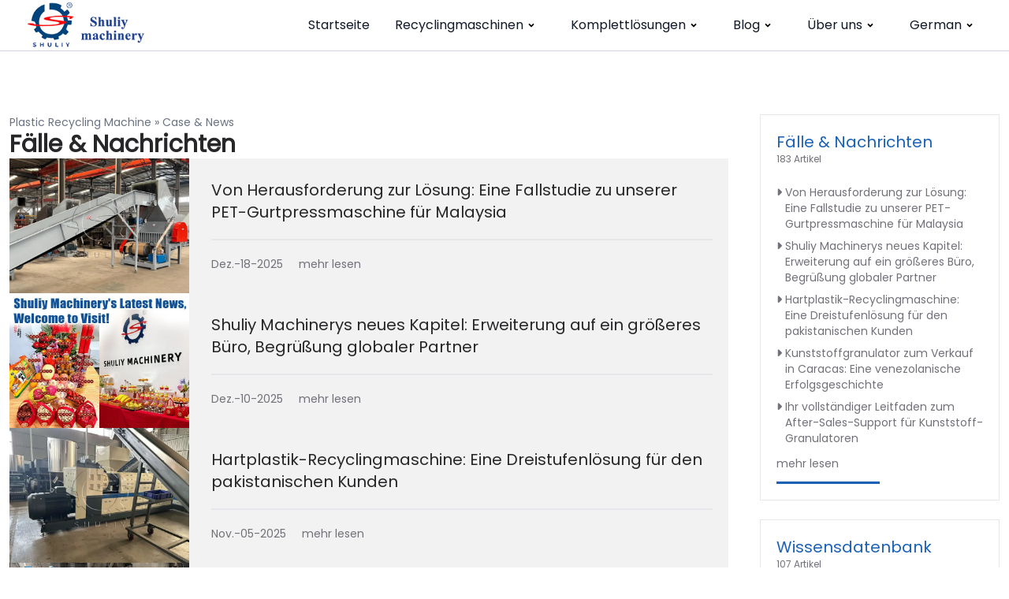

--- FILE ---
content_type: text/html; charset=UTF-8
request_url: https://www.recycle-plant.com/de/news/
body_size: 12732
content:
<!DOCTYPE html>  <html lang="de-DE" prefix="og: https://ogp.me/ns#">    <head>      <meta charset="UTF-8">      <meta http-equiv="X-UA-Compatible" content="IE=edge">      <meta name="viewport" content="width=device-width, initial-scale=1.0">         <!-- Suchmaschinen-Optimierung durch Rank Math PRO - https://rankmath.com/ --> <title>Fall &amp; Nachrichten - Kunststoffrecyclingmaschinen</title> <meta name="robots" content="follow, index, max-snippet:-1, max-video-preview:-1, max-image-preview:large"/> <link rel="canonical" href="https://www.recycle-plant.com/de/news/" /> <link rel="next" href="https://www.recycle-plant.com/de/news/page/2/" /> <meta property="og:locale" content="de_DE" /> <meta property="og:type" content="article" /> <meta property="og:title" content="Fall &amp; Nachrichten - Kunststoffrecyclingmaschinen" /> <meta property="og:url" content="https://www.recycle-plant.com/de/news/" /> <meta property="og:site_name" content="Kunststoffrecyclingmaschinenanlage" /> <meta property="og:image" content="https://static.recycle-plant.com/wp-content/uploads/2023/03/how-does-our-plastic-recycling-f.jpg" /> <meta property="og:image:secure_url" content="https://static.recycle-plant.com/wp-content/uploads/2023/03/how-does-our-plastic-recycling-f.jpg" /> <meta property="og:image:width" content="1280" /> <meta property="og:image:height" content="720" /> <meta property="og:image:type" content="image/jpeg" /> <meta name="twitter:card" content="summary_large_image" /> <meta name="twitter:title" content="Fall &amp; Nachrichten - Kunststoffrecyclingmaschinen" /> <meta name="twitter:image" content="https://static.recycle-plant.com/wp-content/uploads/2023/03/how-does-our-plastic-recycling-f.jpg" /> <meta name="twitter:label1" content="Info" /> <meta name="twitter:data1" content="183" /> <script type="application/ld+json" class="rank-math-schema-pro">{
    "@context": "https:\/\/schema.org",
    "@graph": [
        {
            "@type": "Organization",
            "@id": "https:\/\/www.recycle-plant.com\/de\/#organization",
            "name": "Kunststoffrecyclingmaschinenanlage"
        },
        {
            "@type": "WebSite",
            "@id": "https:\/\/www.recycle-plant.com\/de\/#website",
            "url": "https:\/\/www.recycle-plant.com\/de",
            "name": "Kunststoffrecyclingmaschinenanlage",
            "publisher": {
                "@id": "https:\/\/www.recycle-plant.com\/de\/#organization"
            },
            "inLanguage": "de"
        },
        {
            "@type": "BreadcrumbList",
            "@id": "https:\/\/www.recycle-plant.com\/de\/news\/#breadcrumb",
            "itemListElement": [
                {
                    "@type": "ListItem",
                    "position": "1",
                    "item": {
                        "@id": "https:\/\/www.recycle-plant.com",
                        "name": "Kunststoffrecyclingmaschine"
                    }
                },
                {
                    "@type": "ListItem",
                    "position": "2",
                    "item": {
                        "@id": "https:\/\/www.recycle-plant.com\/de\/news\/",
                        "name": "F\u00e4lle &amp; Nachrichten"
                    }
                }
            ]
        },
        {
            "@type": "CollectionPage",
            "@id": "https:\/\/www.recycle-plant.com\/de\/news\/#webpage",
            "url": "https:\/\/www.recycle-plant.com\/de\/news\/",
            "name": "Fall &amp; Nachrichten - Maschinen zur Kunststoffrecycling",
            "isPartOf": {
                "@id": "https:\/\/www.recycle-plant.com\/de\/#website"
            },
            "inLanguage": "de",
            "breadcrumb": {
                "@id": "https:\/\/www.recycle-plant.com\/de\/news\/#breadcrumb"
            }
        }
    ]
}</script> <!-- /Rank Math WordPress SEO Plugin -->  <link rel='dns-prefetch' href='//stats.recycle-plant.com' /> <link rel='preconnect' href='https://static.recycle-plant.com' /> <style id='wp-img-auto-sizes-contain-inline-css'> img:is([sizes=auto i],[sizes^="auto," i]){contain-intrinsic-size:3000px 1500px} /*# sourceURL=wp-img-auto-sizes-contain-inline-css */ </style>  <link rel='stylesheet' id='kk-star-ratings-css' href='https://www.recycle-plant.com/wp-content/plugins/kk-star-ratings/src/core/public/css/kk-star-ratings.min.css?ver=5.4.10.3' media='all' /> <link rel='stylesheet' id='livechat-style-css' href='https://www.recycle-plant.com/wp-content/plugins/livechat/assets/css/livechat.css?ver=1758007499' media='all' /> <link rel='stylesheet' id='intl-tel-input-style-css' href='https://www.recycle-plant.com/wp-content/plugins/livechat/assets/css/intlTelInput.min.css?ver=1758007499' media='all' /> <link rel='stylesheet' id='shuliy-main-style-css' href='https://static.recycle-plant.com/wp-content/themes/026-recycle_plant_com/assets/css/mainstyle.css?ver=1737366900' media='all' /> <link rel='stylesheet' id='trp-language-switcher-v2-css' href='https://www.recycle-plant.com/wp-content/plugins/translatepress-multilingual/assets/css/trp-language-switcher-v2.css?ver=3.0.7' media='all' /> <style id='kadence-blocks-global-variables-inline-css'> :root {--global-kb-font-size-sm:clamp(0.8rem, 0.73rem + 0.217vw, 0.9rem);--global-kb-font-size-md:clamp(1.1rem, 0.995rem + 0.326vw, 1.25rem);--global-kb-font-size-lg:clamp(1.75rem, 1.576rem + 0.543vw, 2rem);--global-kb-font-size-xl:clamp(2.25rem, 1.728rem + 1.63vw, 3rem);--global-kb-font-size-xxl:clamp(2.5rem, 1.456rem + 3.26vw, 4rem);--global-kb-font-size-xxxl:clamp(2.75rem, 0.489rem + 7.065vw, 6rem);}:root {--global-palette1: #3182CE;--global-palette2: #2B6CB0;--global-palette3: #1A202C;--global-palette4: #2D3748;--global-palette5: #4A5568;--global-palette6: #718096;--global-palette7: #EDF2F7;--global-palette8: #F7FAFC;--global-palette9: #ffffff;} /*# sourceURL=kadence-blocks-global-variables-inline-css */ </style> <script src="https://static.recycle-plant.com/wp-includes/js/jquery/jquery.min.js?ver=3.7.1" id="jquery-core-js"></script> <script src="https://static.recycle-plant.com/wp-includes/js/jquery/jquery-migrate.min.js?ver=3.4.1" id="jquery-migrate-js"></script> <script defer data-domain='recycle-plant.com/de' data-api='https://stats.recycle-plant.com/api/event' data-cfasync='false' src="https://stats.recycle-plant.com/js/plausible.outbound-links.js?ver=2.5.0" id="plausible-analytics-js"></script> <script id="plausible-analytics-js-after">
window.plausible = window.plausible || function() { (window.plausible.q = window.plausible.q || []).push(arguments) }
//# sourceURL=plausible-analytics-js-after
</script> <script src="https://www.recycle-plant.com/wp-content/plugins/livechat/assets/js/intlTelInput.min.js?ver=1758007499" id="intl-tel-input-func-js"></script> <script src="https://www.recycle-plant.com/wp-content/plugins/translatepress-multilingual/assets/js/trp-frontend-language-switcher.js?ver=3.0.7" id="trp-language-switcher-js-v2-js"></script> <link rel="https://api.w.org/" href="https://www.recycle-plant.com/de/wp-json/" /><link rel="alternate" title="JSON" type="application/json" href="https://www.recycle-plant.com/de/wp-json/wp/v2/info-type/2" /><link rel="alternate" hreflang="en-US" href="https://www.recycle-plant.com/news/"/> <link rel="alternate" hreflang="fr-FR" href="https://www.recycle-plant.com/fr/news/"/> <link rel="alternate" hreflang="es-ES" href="https://www.recycle-plant.com/es/news/"/> <link rel="alternate" hreflang="pt-BR" href="https://www.recycle-plant.com/pt/news/"/> <link rel="alternate" hreflang="ar" href="https://www.recycle-plant.com/ar/news/"/> <link rel="alternate" hreflang="ru-RU" href="https://www.recycle-plant.com/ru/news/"/> <link rel="alternate" hreflang="zh-CN" href="https://www.recycle-plant.com/zh/news/"/> <link rel="alternate" hreflang="tr-TR" href="https://www.recycle-plant.com/tr/news/"/> <link rel="alternate" hreflang="vi" href="https://www.recycle-plant.com/vi/news/"/> <link rel="alternate" hreflang="ja" href="https://www.recycle-plant.com/ja/news/"/> <link rel="alternate" hreflang="sw" href="https://www.recycle-plant.com/sw/news/"/> <link rel="alternate" hreflang="ko-KR" href="https://www.recycle-plant.com/ko/news/"/> <link rel="alternate" hreflang="de-DE" href="https://www.recycle-plant.com/de/news/"/> <link rel="alternate" hreflang="id-ID" href="https://www.recycle-plant.com/id/news/"/> <link rel="alternate" hreflang="en" href="https://www.recycle-plant.com/news/"/> <link rel="alternate" hreflang="fr" href="https://www.recycle-plant.com/fr/news/"/> <link rel="alternate" hreflang="es" href="https://www.recycle-plant.com/es/news/"/> <link rel="alternate" hreflang="pt" href="https://www.recycle-plant.com/pt/news/"/> <link rel="alternate" hreflang="ru" href="https://www.recycle-plant.com/ru/news/"/> <link rel="alternate" hreflang="zh" href="https://www.recycle-plant.com/zh/news/"/> <link rel="alternate" hreflang="tr" href="https://www.recycle-plant.com/tr/news/"/> <link rel="alternate" hreflang="ko" href="https://www.recycle-plant.com/ko/news/"/> <link rel="alternate" hreflang="de" href="https://www.recycle-plant.com/de/news/"/> <link rel="alternate" hreflang="id" href="https://www.recycle-plant.com/id/news/"/> <link rel="icon" href="https://static.recycle-plant.com/wp-content/uploads/2019/08/cropped-cropped-shuliylogo-32x32.png" sizes="32x32" /> <link rel="icon" href="https://static.recycle-plant.com/wp-content/uploads/2019/08/cropped-cropped-shuliylogo-192x192.png" sizes="192x192" /> <link rel="apple-touch-icon" href="https://static.recycle-plant.com/wp-content/uploads/2019/08/cropped-cropped-shuliylogo-180x180.png" /> <meta name="msapplication-TileImage" content="https://static.recycle-plant.com/wp-content/uploads/2019/08/cropped-cropped-shuliylogo-270x270.png" /> 		<style id="wp-custom-css"> 			.main-content .white-space-nowrap{ 	white-space:normal; }  		</style> 		<style id='global-styles-inline-css'> :root{--wp--preset--aspect-ratio--square: 1;--wp--preset--aspect-ratio--4-3: 4/3;--wp--preset--aspect-ratio--3-4: 3/4;--wp--preset--aspect-ratio--3-2: 3/2;--wp--preset--aspect-ratio--2-3: 2/3;--wp--preset--aspect-ratio--16-9: 16/9;--wp--preset--aspect-ratio--9-16: 9/16;--wp--preset--color--black: #000000;--wp--preset--color--cyan-bluish-gray: #abb8c3;--wp--preset--color--white: #ffffff;--wp--preset--color--pale-pink: #f78da7;--wp--preset--color--vivid-red: #cf2e2e;--wp--preset--color--luminous-vivid-orange: #ff6900;--wp--preset--color--luminous-vivid-amber: #fcb900;--wp--preset--color--light-green-cyan: #7bdcb5;--wp--preset--color--vivid-green-cyan: #00d084;--wp--preset--color--pale-cyan-blue: #8ed1fc;--wp--preset--color--vivid-cyan-blue: #0693e3;--wp--preset--color--vivid-purple: #9b51e0;--wp--preset--color--gray-200: #f3f4f6;--wp--preset--color--red: #ef4444;--wp--preset--color--orange: #fb923c;--wp--preset--color--yellow: #fde047;--wp--preset--color--green: #22c55e;--wp--preset--color--cyan: #06b6d4;--wp--preset--color--blue: #3b82f6;--wp--preset--color--purple: #a855f7;--wp--preset--color--zinc: #3f3f46;--wp--preset--color--color-white: #ffffff;--wp--preset--gradient--vivid-cyan-blue-to-vivid-purple: linear-gradient(135deg,rgb(6,147,227) 0%,rgb(155,81,224) 100%);--wp--preset--gradient--light-green-cyan-to-vivid-green-cyan: linear-gradient(135deg,rgb(122,220,180) 0%,rgb(0,208,130) 100%);--wp--preset--gradient--luminous-vivid-amber-to-luminous-vivid-orange: linear-gradient(135deg,rgb(252,185,0) 0%,rgb(255,105,0) 100%);--wp--preset--gradient--luminous-vivid-orange-to-vivid-red: linear-gradient(135deg,rgb(255,105,0) 0%,rgb(207,46,46) 100%);--wp--preset--gradient--very-light-gray-to-cyan-bluish-gray: linear-gradient(135deg,rgb(238,238,238) 0%,rgb(169,184,195) 100%);--wp--preset--gradient--cool-to-warm-spectrum: linear-gradient(135deg,rgb(74,234,220) 0%,rgb(151,120,209) 20%,rgb(207,42,186) 40%,rgb(238,44,130) 60%,rgb(251,105,98) 80%,rgb(254,248,76) 100%);--wp--preset--gradient--blush-light-purple: linear-gradient(135deg,rgb(255,206,236) 0%,rgb(152,150,240) 100%);--wp--preset--gradient--blush-bordeaux: linear-gradient(135deg,rgb(254,205,165) 0%,rgb(254,45,45) 50%,rgb(107,0,62) 100%);--wp--preset--gradient--luminous-dusk: linear-gradient(135deg,rgb(255,203,112) 0%,rgb(199,81,192) 50%,rgb(65,88,208) 100%);--wp--preset--gradient--pale-ocean: linear-gradient(135deg,rgb(255,245,203) 0%,rgb(182,227,212) 50%,rgb(51,167,181) 100%);--wp--preset--gradient--electric-grass: linear-gradient(135deg,rgb(202,248,128) 0%,rgb(113,206,126) 100%);--wp--preset--gradient--midnight: linear-gradient(135deg,rgb(2,3,129) 0%,rgb(40,116,252) 100%);--wp--preset--font-size--small: 13px;--wp--preset--font-size--medium: 20px;--wp--preset--font-size--large: 36px;--wp--preset--font-size--x-large: 42px;--wp--preset--spacing--20: 0.44rem;--wp--preset--spacing--30: 0.67rem;--wp--preset--spacing--40: 1rem;--wp--preset--spacing--50: 1.5rem;--wp--preset--spacing--60: 2.25rem;--wp--preset--spacing--70: 3.38rem;--wp--preset--spacing--80: 5.06rem;--wp--preset--shadow--natural: 6px 6px 9px rgba(0, 0, 0, 0.2);--wp--preset--shadow--deep: 12px 12px 50px rgba(0, 0, 0, 0.4);--wp--preset--shadow--sharp: 6px 6px 0px rgba(0, 0, 0, 0.2);--wp--preset--shadow--outlined: 6px 6px 0px -3px rgb(255, 255, 255), 6px 6px rgb(0, 0, 0);--wp--preset--shadow--crisp: 6px 6px 0px rgb(0, 0, 0);}:root { --wp--style--global--content-size: 800px;--wp--style--global--wide-size: 1024px; }:where(body) { margin: 0; }.wp-site-blocks > .alignleft { float: left; margin-right: 2em; }.wp-site-blocks > .alignright { float: right; margin-left: 2em; }.wp-site-blocks > .aligncenter { justify-content: center; margin-left: auto; margin-right: auto; }:where(.is-layout-flex){gap: 0.5em;}:where(.is-layout-grid){gap: 0.5em;}.is-layout-flow > .alignleft{float: left;margin-inline-start: 0;margin-inline-end: 2em;}.is-layout-flow > .alignright{float: right;margin-inline-start: 2em;margin-inline-end: 0;}.is-layout-flow > .aligncenter{margin-left: auto !important;margin-right: auto !important;}.is-layout-constrained > .alignleft{float: left;margin-inline-start: 0;margin-inline-end: 2em;}.is-layout-constrained > .alignright{float: right;margin-inline-start: 2em;margin-inline-end: 0;}.is-layout-constrained > .aligncenter{margin-left: auto !important;margin-right: auto !important;}.is-layout-constrained > :where(:not(.alignleft):not(.alignright):not(.alignfull)){max-width: var(--wp--style--global--content-size);margin-left: auto !important;margin-right: auto !important;}.is-layout-constrained > .alignwide{max-width: var(--wp--style--global--wide-size);}body .is-layout-flex{display: flex;}.is-layout-flex{flex-wrap: wrap;align-items: center;}.is-layout-flex > :is(*, div){margin: 0;}body .is-layout-grid{display: grid;}.is-layout-grid > :is(*, div){margin: 0;}body{padding-top: 0px;padding-right: 0px;padding-bottom: 0px;padding-left: 0px;}a:where(:not(.wp-element-button)){text-decoration: underline;}:root :where(.wp-element-button, .wp-block-button__link){background-color: #32373c;border-width: 0;color: #fff;font-family: inherit;font-size: inherit;font-style: inherit;font-weight: inherit;letter-spacing: inherit;line-height: inherit;padding-top: calc(0.667em + 2px);padding-right: calc(1.333em + 2px);padding-bottom: calc(0.667em + 2px);padding-left: calc(1.333em + 2px);text-decoration: none;text-transform: inherit;}.has-black-color{color: var(--wp--preset--color--black) !important;}.has-cyan-bluish-gray-color{color: var(--wp--preset--color--cyan-bluish-gray) !important;}.has-white-color{color: var(--wp--preset--color--white) !important;}.has-pale-pink-color{color: var(--wp--preset--color--pale-pink) !important;}.has-vivid-red-color{color: var(--wp--preset--color--vivid-red) !important;}.has-luminous-vivid-orange-color{color: var(--wp--preset--color--luminous-vivid-orange) !important;}.has-luminous-vivid-amber-color{color: var(--wp--preset--color--luminous-vivid-amber) !important;}.has-light-green-cyan-color{color: var(--wp--preset--color--light-green-cyan) !important;}.has-vivid-green-cyan-color{color: var(--wp--preset--color--vivid-green-cyan) !important;}.has-pale-cyan-blue-color{color: var(--wp--preset--color--pale-cyan-blue) !important;}.has-vivid-cyan-blue-color{color: var(--wp--preset--color--vivid-cyan-blue) !important;}.has-vivid-purple-color{color: var(--wp--preset--color--vivid-purple) !important;}.has-gray-200-color{color: var(--wp--preset--color--gray-200) !important;}.has-red-color{color: var(--wp--preset--color--red) !important;}.has-orange-color{color: var(--wp--preset--color--orange) !important;}.has-yellow-color{color: var(--wp--preset--color--yellow) !important;}.has-green-color{color: var(--wp--preset--color--green) !important;}.has-cyan-color{color: var(--wp--preset--color--cyan) !important;}.has-blue-color{color: var(--wp--preset--color--blue) !important;}.has-purple-color{color: var(--wp--preset--color--purple) !important;}.has-zinc-color{color: var(--wp--preset--color--zinc) !important;}.has-color-white-color{color: var(--wp--preset--color--color-white) !important;}.has-black-background-color{background-color: var(--wp--preset--color--black) !important;}.has-cyan-bluish-gray-background-color{background-color: var(--wp--preset--color--cyan-bluish-gray) !important;}.has-white-background-color{background-color: var(--wp--preset--color--white) !important;}.has-pale-pink-background-color{background-color: var(--wp--preset--color--pale-pink) !important;}.has-vivid-red-background-color{background-color: var(--wp--preset--color--vivid-red) !important;}.has-luminous-vivid-orange-background-color{background-color: var(--wp--preset--color--luminous-vivid-orange) !important;}.has-luminous-vivid-amber-background-color{background-color: var(--wp--preset--color--luminous-vivid-amber) !important;}.has-light-green-cyan-background-color{background-color: var(--wp--preset--color--light-green-cyan) !important;}.has-vivid-green-cyan-background-color{background-color: var(--wp--preset--color--vivid-green-cyan) !important;}.has-pale-cyan-blue-background-color{background-color: var(--wp--preset--color--pale-cyan-blue) !important;}.has-vivid-cyan-blue-background-color{background-color: var(--wp--preset--color--vivid-cyan-blue) !important;}.has-vivid-purple-background-color{background-color: var(--wp--preset--color--vivid-purple) !important;}.has-gray-200-background-color{background-color: var(--wp--preset--color--gray-200) !important;}.has-red-background-color{background-color: var(--wp--preset--color--red) !important;}.has-orange-background-color{background-color: var(--wp--preset--color--orange) !important;}.has-yellow-background-color{background-color: var(--wp--preset--color--yellow) !important;}.has-green-background-color{background-color: var(--wp--preset--color--green) !important;}.has-cyan-background-color{background-color: var(--wp--preset--color--cyan) !important;}.has-blue-background-color{background-color: var(--wp--preset--color--blue) !important;}.has-purple-background-color{background-color: var(--wp--preset--color--purple) !important;}.has-zinc-background-color{background-color: var(--wp--preset--color--zinc) !important;}.has-color-white-background-color{background-color: var(--wp--preset--color--color-white) !important;}.has-black-border-color{border-color: var(--wp--preset--color--black) !important;}.has-cyan-bluish-gray-border-color{border-color: var(--wp--preset--color--cyan-bluish-gray) !important;}.has-white-border-color{border-color: var(--wp--preset--color--white) !important;}.has-pale-pink-border-color{border-color: var(--wp--preset--color--pale-pink) !important;}.has-vivid-red-border-color{border-color: var(--wp--preset--color--vivid-red) !important;}.has-luminous-vivid-orange-border-color{border-color: var(--wp--preset--color--luminous-vivid-orange) !important;}.has-luminous-vivid-amber-border-color{border-color: var(--wp--preset--color--luminous-vivid-amber) !important;}.has-light-green-cyan-border-color{border-color: var(--wp--preset--color--light-green-cyan) !important;}.has-vivid-green-cyan-border-color{border-color: var(--wp--preset--color--vivid-green-cyan) !important;}.has-pale-cyan-blue-border-color{border-color: var(--wp--preset--color--pale-cyan-blue) !important;}.has-vivid-cyan-blue-border-color{border-color: var(--wp--preset--color--vivid-cyan-blue) !important;}.has-vivid-purple-border-color{border-color: var(--wp--preset--color--vivid-purple) !important;}.has-gray-200-border-color{border-color: var(--wp--preset--color--gray-200) !important;}.has-red-border-color{border-color: var(--wp--preset--color--red) !important;}.has-orange-border-color{border-color: var(--wp--preset--color--orange) !important;}.has-yellow-border-color{border-color: var(--wp--preset--color--yellow) !important;}.has-green-border-color{border-color: var(--wp--preset--color--green) !important;}.has-cyan-border-color{border-color: var(--wp--preset--color--cyan) !important;}.has-blue-border-color{border-color: var(--wp--preset--color--blue) !important;}.has-purple-border-color{border-color: var(--wp--preset--color--purple) !important;}.has-zinc-border-color{border-color: var(--wp--preset--color--zinc) !important;}.has-color-white-border-color{border-color: var(--wp--preset--color--color-white) !important;}.has-vivid-cyan-blue-to-vivid-purple-gradient-background{background: var(--wp--preset--gradient--vivid-cyan-blue-to-vivid-purple) !important;}.has-light-green-cyan-to-vivid-green-cyan-gradient-background{background: var(--wp--preset--gradient--light-green-cyan-to-vivid-green-cyan) !important;}.has-luminous-vivid-amber-to-luminous-vivid-orange-gradient-background{background: var(--wp--preset--gradient--luminous-vivid-amber-to-luminous-vivid-orange) !important;}.has-luminous-vivid-orange-to-vivid-red-gradient-background{background: var(--wp--preset--gradient--luminous-vivid-orange-to-vivid-red) !important;}.has-very-light-gray-to-cyan-bluish-gray-gradient-background{background: var(--wp--preset--gradient--very-light-gray-to-cyan-bluish-gray) !important;}.has-cool-to-warm-spectrum-gradient-background{background: var(--wp--preset--gradient--cool-to-warm-spectrum) !important;}.has-blush-light-purple-gradient-background{background: var(--wp--preset--gradient--blush-light-purple) !important;}.has-blush-bordeaux-gradient-background{background: var(--wp--preset--gradient--blush-bordeaux) !important;}.has-luminous-dusk-gradient-background{background: var(--wp--preset--gradient--luminous-dusk) !important;}.has-pale-ocean-gradient-background{background: var(--wp--preset--gradient--pale-ocean) !important;}.has-electric-grass-gradient-background{background: var(--wp--preset--gradient--electric-grass) !important;}.has-midnight-gradient-background{background: var(--wp--preset--gradient--midnight) !important;}.has-small-font-size{font-size: var(--wp--preset--font-size--small) !important;}.has-medium-font-size{font-size: var(--wp--preset--font-size--medium) !important;}.has-large-font-size{font-size: var(--wp--preset--font-size--large) !important;}.has-x-large-font-size{font-size: var(--wp--preset--font-size--x-large) !important;} /*# sourceURL=global-styles-inline-css */ </style> </head>    <body>            <section class="border-b border-b-gray-300">          <header class="relative z-50">                <div class="container mx-auto flex px-5 flex-wrap justify-between items-center">                    <a href="https://www.recycle-plant.com/de" class="flex items-center">                      <img style="width: auto;height: 60px;" class="" src="https://static.recycle-plant.com/wp-content/uploads/2019/08/shuliylogo.png" alt="Logo">                  </a>                    <div id="btn-toggle-header-menu" data-target="#mainNav" class="flex lg:hidden">                      <button class="flex items-center border-0 px-3 py-6 focus:outline-none !bg-transparent bg-white rounded text-base">                          <svg xmlns="http://www.w3.org/2000/svg" class="h-6 w-6" fill="none" viewbox="0 0 24 24" stroke="currentColor" stroke-width="2">                              <path stroke-linecap="round" stroke-linejoin="round" d="M4 6h16M4 12h16m-7 6h7" />                          </svg>                      </button>                  </div>                    <!-- nav content -->                                      <nav id="header-menu" class="hidden lg:flex flex-col w-full lg:w-max lg:flex-row">                                                        <!-- lv1 no children -->                                                              <div class="flex relative parent-menu">                                      <a href="/de/" class="text-gray-900 hover:text-gray-600 px-3 py-3 lg:py-5 hover:underline underline-offset-8">                                          Startseite                                    </a>                                  </div>                                                                                        <!-- lv1 no children -->                                                                <!-- lv1 with children -->                                  <div class="flex flex-col relative group parent-menu has-child">                                        <!-- lv1 link -->                                      <a data-permalink="https://www.recycle-plant.com/de/products/" href="https://www.recycle-plant.com/de/products/" class="flex items-center text-gray-900 group-hover:underline underline-offset-8 px-3 py-3 lg:py-5 lg:px-5">                                          Recyclingmaschinen                                        <svg class="w-5 h-5" xmlns="http://www.w3.org/2000/svg" viewbox="0 0 24 24">                                              <path d="M12 15.0006L7.75732 10.758L9.17154 9.34375L12 12.1722L14.8284 9.34375L16.2426 10.758L12 15.0006Z"></path>                                          </svg>                                      </a>                                        <!-- lv1 children -->                                      <div class="son-menu hidden group-hover:flex flex-col px-5 py-3 w-full lg:w-max divide-y divide-gray-200 rounded overflow-hidden static lg:absolute left-0 top-16 bg-white shadow-xl">                                                                                        <a href="https://www.recycle-plant.com/de/products/granulator-machine/" class="son-menu-item w-full py-2 hover:font-semibold">                                                  Granulator-Maschinen                                            </a>                                                                                      <a href="https://www.recycle-plant.com/de/products/shredder-machine/" class="son-menu-item w-full py-2 hover:font-semibold">                                                  Zerkleinerungsmaschinen                                            </a>                                                                                      <a href="https://www.recycle-plant.com/de/products/washing-system/" class="son-menu-item w-full py-2 hover:font-semibold">                                                  Waschsysteme                                            </a>                                                                                      <a href="https://www.recycle-plant.com/de/products/dewatering-machines/" class="son-menu-item w-full py-2 hover:font-semibold">                                                  Entwässerungsmaschinen                                            </a>                                                                                      <a href="https://www.recycle-plant.com/de/products/tire-recycling/" class="son-menu-item w-full py-2 hover:font-semibold">                                                  Reifenrecyclingmaschinen                                            </a>                                                                                </div>                                    </div>                                                                                        <!-- lv1 no children -->                                                                <!-- lv1 with children -->                                  <div class="flex flex-col relative group parent-menu has-child">                                        <!-- lv1 link -->                                      <a data-permalink="https://www.recycle-plant.com/de/recycling-line/" href="https://www.recycle-plant.com/de/recycling-line/" class="flex items-center text-gray-900 group-hover:underline underline-offset-8 px-3 py-3 lg:py-5 lg:px-5">                                          Komplettlösungen                                        <svg class="w-5 h-5" xmlns="http://www.w3.org/2000/svg" viewbox="0 0 24 24">                                              <path d="M12 15.0006L7.75732 10.758L9.17154 9.34375L12 12.1722L14.8284 9.34375L16.2426 10.758L12 15.0006Z"></path>                                          </svg>                                      </a>                                        <!-- lv1 children -->                                      <div class="son-menu hidden group-hover:flex flex-col px-5 py-3 w-full lg:w-max divide-y divide-gray-200 rounded overflow-hidden static lg:absolute left-0 top-16 bg-white shadow-xl">                                                                                        <a href="https://www.recycle-plant.com/de/plastic-film-recycling-production-line/" class="son-menu-item w-full py-2 hover:font-semibold">                                                  LDPE LLDPE HDPE PP Folienwasch-Granulierungslinie                                            </a>                                                                                      <a href="https://www.recycle-plant.com/de/pp-pe-flake-recycling-line/" class="son-menu-item w-full py-2 hover:font-semibold">                                                  PP HDPE PS Steifplastik Zerkleinerungs-Wasch-Recycling-Linie                                            </a>                                                                                      <a href="https://www.recycle-plant.com/de/plastic-bottle-recycling-line/" class="son-menu-item w-full py-2 hover:font-semibold">                                                  Heißwaschlinie für Plastikflaschen                                            </a>                                                                                      <a href="https://www.recycle-plant.com/de/pet-bottle-washing-plant.html" class="son-menu-item w-full py-2 hover:font-semibold">                                                  Waschanlage für PET-Flaschen                                            </a>                                                                                      <a href="https://www.recycle-plant.com/de/eps-epe-foam-granulating-line-recycling.html" class="son-menu-item w-full py-2 hover:font-semibold">                                                  EPE EPS Schaumgranulierungslinie                                            </a>                                                                                      <a href="https://www.recycle-plant.com/de/automatic-rubber-powder-production-line.html" class="son-menu-item w-full py-2 hover:font-semibold">                                                  Automatische Gummipulverproduktionslinie                                            </a>                                                                                      <a href="https://www.recycle-plant.com/de/waste-tire-recycling-line.html" class="son-menu-item w-full py-2 hover:font-semibold">                                                  Recyclinglinie für Altreifen                                            </a>                                                                                      <a href="https://www.recycle-plant.com/de/otr-tire-recycling-plant.html" class="son-menu-item w-full py-2 hover:font-semibold">                                                  Schlüsselfertige OTR-Reifenrecyclinganlage                                            </a>                                                                                      <a href="https://www.recycle-plant.com/de/plastic-pipe-making-machine.html" class="son-menu-item w-full py-2 hover:font-semibold">                                                  Maschine zur Herstellung von PVC-Rohren                                            </a>                                                                                </div>                                    </div>                                                                                        <!-- lv1 no children -->                                                                <!-- lv1 with children -->                                  <div class="flex flex-col relative group parent-menu has-child">                                        <!-- lv1 link -->                                      <a data-permalink="#" href="#" class="flex items-center text-gray-900 group-hover:underline underline-offset-8 px-3 py-3 lg:py-5 lg:px-5">                                          Blog                                        <svg class="w-5 h-5" xmlns="http://www.w3.org/2000/svg" viewbox="0 0 24 24">                                              <path d="M12 15.0006L7.75732 10.758L9.17154 9.34375L12 12.1722L14.8284 9.34375L16.2426 10.758L12 15.0006Z"></path>                                          </svg>                                      </a>                                        <!-- lv1 children -->                                      <div class="son-menu hidden group-hover:flex flex-col px-5 py-3 w-full lg:w-max divide-y divide-gray-200 rounded overflow-hidden static lg:absolute left-0 top-16 bg-white shadow-xl">                                                                                        <a href="https://www.recycle-plant.com/de/news/" class="son-menu-item w-full py-2 hover:font-semibold">                                                  Fälle &amp; Nachrichten                                            </a>                                                                                      <a href="https://www.recycle-plant.com/de/knowledge-base/" class="son-menu-item w-full py-2 hover:font-semibold">                                                  Wissensdatenbank                                            </a>                                                                                </div>                                    </div>                                                                                        <!-- lv1 no children -->                                                                <!-- lv1 with children -->                                  <div class="flex flex-col relative group parent-menu has-child">                                        <!-- lv1 link -->                                      <a data-permalink="https://www.recycle-plant.com/de/about-us/" href="https://www.recycle-plant.com/de/about-us/" class="flex items-center text-gray-900 group-hover:underline underline-offset-8 px-3 py-3 lg:py-5 lg:px-5">                                          Über uns                                        <svg class="w-5 h-5" xmlns="http://www.w3.org/2000/svg" viewbox="0 0 24 24">                                              <path d="M12 15.0006L7.75732 10.758L9.17154 9.34375L12 12.1722L14.8284 9.34375L16.2426 10.758L12 15.0006Z"></path>                                          </svg>                                      </a>                                        <!-- lv1 children -->                                      <div class="son-menu hidden group-hover:flex flex-col px-5 py-3 w-full lg:w-max divide-y divide-gray-200 rounded overflow-hidden static lg:absolute left-0 top-16 bg-white shadow-xl">                                                                                        <a href="https://www.recycle-plant.com/de/company-profile/" class="son-menu-item w-full py-2 hover:font-semibold">                                                  Unternehmensprofil                                            </a>                                                                                      <a href="https://www.recycle-plant.com/de/shuliy-factory-overview/" class="son-menu-item w-full py-2 hover:font-semibold">                                                  Überblick über die Shuliy-Fabrik                                            </a>                                                                                      <a href="https://www.recycle-plant.com/de/shuliy-groups-global-customers/" class="son-menu-item w-full py-2 hover:font-semibold">                                                  Globale Kunden der Shuliy-Gruppe                                            </a>                                                                                      <a href="https://www.recycle-plant.com/de/contact-us/" class="son-menu-item w-full py-2 hover:font-semibold">                                                  Kontaktieren Sie uns                                            </a>                                                                                </div>                                    </div>                                                                                        <!-- lv1 no children -->                                                                <!-- lv1 with children -->                                  <div class="flex flex-col relative group parent-menu has-child">                                        <!-- lv1 link -->                                      <a data-permalink="https://www.recycle-plant.com/de/news/#TRPLINKPROCESSED" href="https://www.recycle-plant.com/de/news/" class="flex items-center text-gray-900 group-hover:underline underline-offset-8 px-3 py-3 lg:py-5 lg:px-5">                                          <span class="trp-menu-ls-label" data-no-translation title="German"><span class="trp-ls-language-name">German</span></span>                                        <svg class="w-5 h-5" xmlns="http://www.w3.org/2000/svg" viewbox="0 0 24 24">                                              <path d="M12 15.0006L7.75732 10.758L9.17154 9.34375L12 12.1722L14.8284 9.34375L16.2426 10.758L12 15.0006Z"></path>                                          </svg>                                      </a>                                        <!-- lv1 children -->                                      <div class="son-menu hidden group-hover:flex flex-col px-5 py-3 w-full lg:w-max divide-y divide-gray-200 rounded overflow-hidden static lg:absolute left-0 top-16 bg-white shadow-xl">                                                                                        <a href="https://www.recycle-plant.com/ar/news/" class="son-menu-item w-full py-2 hover:font-semibold">                                                  <span class="trp-menu-ls-label" data-no-translation title="Arabic"><span class="trp-ls-language-name">Arabic</span></span>                                            </a>                                                                                      <a href="https://www.recycle-plant.com/zh/news/" class="son-menu-item w-full py-2 hover:font-semibold">                                                  <span class="trp-menu-ls-label" data-no-translation title="Chinese"><span class="trp-ls-language-name">Chinese</span></span>                                            </a>                                                                                      <a href="https://www.recycle-plant.com/fr/news/" class="son-menu-item w-full py-2 hover:font-semibold">                                                  <span class="trp-menu-ls-label" data-no-translation title="French"><span class="trp-ls-language-name">French</span></span>                                            </a>                                                                                      <a href="https://www.recycle-plant.com/ja/news/" class="son-menu-item w-full py-2 hover:font-semibold">                                                  <span class="trp-menu-ls-label" data-no-translation title="Japanese"><span class="trp-ls-language-name">Japanese</span></span>                                            </a>                                                                                      <a href="https://www.recycle-plant.com/pt/news/" class="son-menu-item w-full py-2 hover:font-semibold">                                                  <span class="trp-menu-ls-label" data-no-translation title="Portuguese"><span class="trp-ls-language-name">Portuguese</span></span>                                            </a>                                                                                      <a href="https://www.recycle-plant.com/ru/news/" class="son-menu-item w-full py-2 hover:font-semibold">                                                  <span class="trp-menu-ls-label" data-no-translation title="Russian"><span class="trp-ls-language-name">Russian</span></span>                                            </a>                                                                                      <a href="https://www.recycle-plant.com/es/news/" class="son-menu-item w-full py-2 hover:font-semibold">                                                  <span class="trp-menu-ls-label" data-no-translation title="Spanish"><span class="trp-ls-language-name">Spanish</span></span>                                            </a>                                                                                      <a href="https://www.recycle-plant.com/sw/news/" class="son-menu-item w-full py-2 hover:font-semibold">                                                  <span class="trp-menu-ls-label" data-no-translation title="Swahili"><span class="trp-ls-language-name">Swahili</span></span>                                            </a>                                                                                      <a href="https://www.recycle-plant.com/tr/news/" class="son-menu-item w-full py-2 hover:font-semibold">                                                  <span class="trp-menu-ls-label" data-no-translation title="Turkish"><span class="trp-ls-language-name">Turkish</span></span>                                            </a>                                                                                      <a href="https://www.recycle-plant.com/vi/news/" class="son-menu-item w-full py-2 hover:font-semibold">                                                  <span class="trp-menu-ls-label" data-no-translation title="Vietnamese"><span class="trp-ls-language-name">Vietnamese</span></span>                                            </a>                                                                                      <a href="https://www.recycle-plant.com/news/" class="son-menu-item w-full py-2 hover:font-semibold">                                                  <span class="trp-menu-ls-label" data-no-translation title="English"><span class="trp-ls-language-name">English</span></span>                                            </a>                                                                                      <a href="https://www.recycle-plant.com/ko/news/" class="son-menu-item w-full py-2 hover:font-semibold">                                                  <span class="trp-menu-ls-label" data-no-translation title="Korean"><span class="trp-ls-language-name">Korean</span></span>                                            </a>                                                                                      <a href="https://www.recycle-plant.com/id/news/" class="son-menu-item w-full py-2 hover:font-semibold">                                                  <span class="trp-menu-ls-label" data-no-translation title="Indonesian"><span class="trp-ls-language-name">Indonesian</span></span>                                            </a>                                                                                </div>                                    </div>                                                                              </nav>                                  </div>          </header>      </section>        <script>
        document.addEventListener('DOMContentLoaded', function() {
            const btnToggleHeaderMenu = document.getElementById('btn-toggle-header-menu');
            if (btnToggleHeaderMenu) {
                btnToggleHeaderMenu.addEventListener('click', function() {
                    document.getElementById('header-menu').classList.toggle('hidden');
                })
            }

            let isMobile = window.innerWidth < 1024 ? true : false
            window.addEventListener('resize', function() {
                if (window.innerWidth < 1024) {
                    isMobile = true
                } else {
                    isMobile = false
                }
            })

            const parentMenuWithChild = document.querySelectorAll('.parent-menu.has-child');
            if (parentMenuWithChild && parentMenuWithChild.length > 0) {
                parentMenuWithChild.forEach(function(pmenu, index) {
                    if (pmenu.classList.contains('group') && isMobile) {
                        pmenu.classList.remove('group')
                    }

                    const pmenuLink = pmenu.firstElementChild
                    if (isMobile && pmenuLink) {
                        pmenuLink.setAttribute('href', 'javascript:;')
                    } else {
                        pmenuLinkUrl = pmenuLink.getAttribute('data-permalink')
                        pmenuLink.setAttribute('href', pmenuLinkUrl)
                    }


                    if (isMobile) {
                        pmenu.addEventListener('click', function(e) {
                            // e.preventDefault()
                            const sonMenu = pmenu.querySelector('.son-menu')
                            if (sonMenu) {
                                sonMenu.classList.toggle('hidden')
                                sonMenu.classList.replace('group-hover:flex', 'flex')
                            }
                        })
                    }

                })
            }

        })
    </script>    <section class="block py-20">      <div class="container">          <div class="flex flex-col lg:flex-row lg:space-x-10  lg:flex-nowrap">                <div class="flex flex-col w-full lg:w-3/4 gap-10">                  <div>                      <div class="flex w-full text-zinc-400 text-sm">                          <div class="text-sm text-gray-500">      <nav aria-label="Brotkrumen" class="rank-math-breadcrumb"><p class="translation-block"><a href="https://www.recycle-plant.com/de/">Plastic Recycling Machine</a><span class="separator"> » </span><span class="last">Case &amp; News</span></p></nav></div>                    </div>                      <h1 class="text-3xl font-semibold">Fälle &amp; Nachrichten</h1>                  </div>                                                                <div class="flex space-x-2 bg-custom3">                                                                <a class="w-1/3 lg:w-1/4 flex" href="https://www.recycle-plant.com/de/pet-strap-crusher-machine.html">                                      <img class="block object-contain" src="https://static.recycle-plant.com/wp-content/uploads/2025/12/PET-Strap-Crusher-Machine-for-Malaysia.webp" alt="Von Herausforderung zur Lösung: Eine Fallstudie zu unserer PET-Gurtpressmaschine für Malaysia">                                  </a>                                                            <div class="flex flex-1 flex-col p-5  justify-center space-y-3 lg:space-y-5">                                  <h2 class="block md:text-xl">                                      <a href="https://www.recycle-plant.com/de/pet-strap-crusher-machine.html">                                          Von Herausforderung zur Lösung: Eine Fallstudie zu unserer PET-Gurtpressmaschine für Malaysia                                    </a>                                  </h2>                                    <hr class="flex w-full bg-gray-200 h-[2px]">                                    <div class="flex space-x-5 text-sm text-zinc-500">                                      <p class="flex">                                          Dez.-18-2025                                    </p>                                      <a class="flex text-zinc-500" href="https://www.recycle-plant.com/de/pet-strap-crusher-machine.html">                                          mehr lesen                                      </a>                                  </div>                              </div>                            </div>                                              <div class="flex space-x-2 bg-custom3">                                                                <a class="w-1/3 lg:w-1/4 flex" href="https://www.recycle-plant.com/de/shuliy-machinerys-new-chapter-expanding-to-a-larger-office-welcoming-global-partners.html">                                      <img class="block object-contain" src="https://static.recycle-plant.com/wp-content/uploads/2025/12/shuliy-machinery.webp" alt="Shuliy Machinery&#8217;s New Chapter: Expanding to a Larger Office, Welcoming Global Partners">                                  </a>                                                            <div class="flex flex-1 flex-col p-5  justify-center space-y-3 lg:space-y-5">                                  <h2 class="block md:text-xl">                                      <a href="https://www.recycle-plant.com/de/shuliy-machinerys-new-chapter-expanding-to-a-larger-office-welcoming-global-partners.html">                                          Shuliy Machinerys neues Kapitel: Erweiterung auf ein größeres Büro, Begrüßung globaler Partner                                    </a>                                  </h2>                                    <hr class="flex w-full bg-gray-200 h-[2px]">                                    <div class="flex space-x-5 text-sm text-zinc-500">                                      <p class="flex">                                          Dez.-10-2025                                    </p>                                      <a class="flex text-zinc-500" href="https://www.recycle-plant.com/de/shuliy-machinerys-new-chapter-expanding-to-a-larger-office-welcoming-global-partners.html">                                          mehr lesen                                      </a>                                  </div>                              </div>                            </div>                                              <div class="flex space-x-2 bg-custom3">                                                                <a class="w-1/3 lg:w-1/4 flex" href="https://www.recycle-plant.com/de/hard-plastic-recycling-machine.html">                                      <img class="block object-contain" src="https://static.recycle-plant.com/wp-content/uploads/2025/11/Hard-Plastic-Recycling-Machine.webp" alt="Hartplastik-Recyclingmaschine: Eine Dreistufenlösung für den pakistanischen Kunden">                                  </a>                                                            <div class="flex flex-1 flex-col p-5  justify-center space-y-3 lg:space-y-5">                                  <h2 class="block md:text-xl">                                      <a href="https://www.recycle-plant.com/de/hard-plastic-recycling-machine.html">                                          Hartplastik-Recyclingmaschine: Eine Dreistufenlösung für den pakistanischen Kunden                                    </a>                                  </h2>                                    <hr class="flex w-full bg-gray-200 h-[2px]">                                    <div class="flex space-x-5 text-sm text-zinc-500">                                      <p class="flex">                                          Nov.-05-2025                                    </p>                                      <a class="flex text-zinc-500" href="https://www.recycle-plant.com/de/hard-plastic-recycling-machine.html">                                          mehr lesen                                      </a>                                  </div>                              </div>                            </div>                                              <div class="flex space-x-2 bg-custom3">                                                                <a class="w-1/3 lg:w-1/4 flex" href="https://www.recycle-plant.com/de/plastic-granulator-for-sale-in-caracas.html">                                      <img class="block object-contain" src="https://static.recycle-plant.com/wp-content/uploads/2025/11/EPS-Plastic-Granulator-for-Sale-in-Caracas.webp" alt="Kunststoffgranulator zum Verkauf in Caracas: Eine venezolanische Erfolgsgeschichte">                                  </a>                                                            <div class="flex flex-1 flex-col p-5  justify-center space-y-3 lg:space-y-5">                                  <h2 class="block md:text-xl">                                      <a href="https://www.recycle-plant.com/de/plastic-granulator-for-sale-in-caracas.html">                                          Kunststoffgranulator zum Verkauf in Caracas: Eine venezolanische Erfolgsgeschichte                                    </a>                                  </h2>                                    <hr class="flex w-full bg-gray-200 h-[2px]">                                    <div class="flex space-x-5 text-sm text-zinc-500">                                      <p class="flex">                                          Nov.-04-2025                                    </p>                                      <a class="flex text-zinc-500" href="https://www.recycle-plant.com/de/plastic-granulator-for-sale-in-caracas.html">                                          mehr lesen                                      </a>                                  </div>                              </div>                            </div>                                              <div class="flex space-x-2 bg-custom3">                                                                <a class="w-1/3 lg:w-1/4 flex" href="https://www.recycle-plant.com/de/plastic-granulator-after-sales-support.html">                                      <img class="block object-contain" src="https://static.recycle-plant.com/wp-content/uploads/2025/09/Plastic-Granulator-After-Sales-Support.webp" alt="Ihr vollständiger Leitfaden zum After-Sales-Support für Kunststoff-Granulatoren">                                  </a>                                                            <div class="flex flex-1 flex-col p-5  justify-center space-y-3 lg:space-y-5">                                  <h2 class="block md:text-xl">                                      <a href="https://www.recycle-plant.com/de/plastic-granulator-after-sales-support.html">                                          Ihr vollständiger Leitfaden zum After-Sales-Support für Kunststoff-Granulatoren                                    </a>                                  </h2>                                    <hr class="flex w-full bg-gray-200 h-[2px]">                                    <div class="flex space-x-5 text-sm text-zinc-500">                                      <p class="flex">                                          10. Sept. 2025                                    </p>                                      <a class="flex text-zinc-500" href="https://www.recycle-plant.com/de/plastic-granulator-after-sales-support.html">                                          mehr lesen                                      </a>                                  </div>                              </div>                            </div>                                              <div class="flex space-x-2 bg-custom3">                                                                <a class="w-1/3 lg:w-1/4 flex" href="https://www.recycle-plant.com/de/granulator-model.html">                                      <img class="block object-contain" src="https://static.recycle-plant.com/wp-content/uploads/2023/09/plastic-pelletizer.webp" alt="So wählen Sie das richtige Granulator-Modell aus: Output (kg/h) auf Ihre Geschäftsgröße abstimmen">                                  </a>                                                            <div class="flex flex-1 flex-col p-5  justify-center space-y-3 lg:space-y-5">                                  <h2 class="block md:text-xl">                                      <a href="https://www.recycle-plant.com/de/granulator-model.html">                                          So wählen Sie das richtige Granulator-Modell aus: Output (kg/h) auf Ihre Geschäftsgröße abstimmen                                    </a>                                  </h2>                                    <hr class="flex w-full bg-gray-200 h-[2px]">                                    <div class="flex space-x-5 text-sm text-zinc-500">                                      <p class="flex">                                          Sep.-01-2025                                    </p>                                      <a class="flex text-zinc-500" href="https://www.recycle-plant.com/de/granulator-model.html">                                          mehr lesen                                      </a>                                  </div>                              </div>                            </div>                                              <div class="flex space-x-2 bg-custom3">                                                                <a class="w-1/3 lg:w-1/4 flex" href="https://www.recycle-plant.com/de/two-stage-granulator.html">                                      <img class="block object-contain" src="https://static.recycle-plant.com/wp-content/uploads/2025/08/two-stage-granulator.jpg" alt="Ein-Stufen- vs. Zwei-Stufen-Granulator: Welcher ist besser für Ihr Recyclinggeschäft?">                                  </a>                                                            <div class="flex flex-1 flex-col p-5  justify-center space-y-3 lg:space-y-5">                                  <h2 class="block md:text-xl">                                      <a href="https://www.recycle-plant.com/de/two-stage-granulator.html">                                          Ein-Stufen- vs. Zwei-Stufen-Granulator: Welcher ist besser für Ihr Recyclinggeschäft?                                    </a>                                  </h2>                                    <hr class="flex w-full bg-gray-200 h-[2px]">                                    <div class="flex space-x-5 text-sm text-zinc-500">                                      <p class="flex">                                          Aug.-29-2025                                    </p>                                      <a class="flex text-zinc-500" href="https://www.recycle-plant.com/de/two-stage-granulator.html">                                          mehr lesen                                      </a>                                  </div>                              </div>                            </div>                                              <div class="flex space-x-2 bg-custom3">                                                                <a class="w-1/3 lg:w-1/4 flex" href="https://www.recycle-plant.com/de/styrofoam-pelletizing-machine.html">                                      <img class="block object-contain" src="https://static.recycle-plant.com/wp-content/uploads/2025/08/styrofoam-pelletizing-machine.webp" alt="From Waste to Wealth: A Saudi Plant&#8217;s Success with a Styrofoam Pelletizing Machine">                                  </a>                                                            <div class="flex flex-1 flex-col p-5  justify-center space-y-3 lg:space-y-5">                                  <h2 class="block md:text-xl">                                      <a href="https://www.recycle-plant.com/de/styrofoam-pelletizing-machine.html">                                          Von Abfall zu Reichtum: Der Erfolg einer saudischen Anlage mit einer Styropor-Granuliermaschine                                    </a>                                  </h2>                                    <hr class="flex w-full bg-gray-200 h-[2px]">                                    <div class="flex space-x-5 text-sm text-zinc-500">                                      <p class="flex">                                          Aug.-13-2025                                    </p>                                      <a class="flex text-zinc-500" href="https://www.recycle-plant.com/de/styrofoam-pelletizing-machine.html">                                          mehr lesen                                      </a>                                  </div>                              </div>                            </div>                                              <div class="flex space-x-2 bg-custom3">                                                                <a class="w-1/3 lg:w-1/4 flex" href="https://www.recycle-plant.com/de/tire-shredder-for-sale-qatar.html">                                      <img class="block object-contain" src="https://static.recycle-plant.com/wp-content/uploads/2025/08/tire-shredder-machine-for-sale-1.webp" alt="Erfolgreiche Lieferung eines Reifenzerkleinerers zum Verkauf an eine Reifenzerlegungsanlage in Katar">                                  </a>                                                            <div class="flex flex-1 flex-col p-5  justify-center space-y-3 lg:space-y-5">                                  <h2 class="block md:text-xl">                                      <a href="https://www.recycle-plant.com/de/tire-shredder-for-sale-qatar.html">                                          Erfolgreiche Lieferung eines Reifenzerkleinerers zum Verkauf an eine Reifenzerlegungsanlage in Katar                                    </a>                                  </h2>                                    <hr class="flex w-full bg-gray-200 h-[2px]">                                    <div class="flex space-x-5 text-sm text-zinc-500">                                      <p class="flex">                                          Aug.-11-2025                                    </p>                                      <a class="flex text-zinc-500" href="https://www.recycle-plant.com/de/tire-shredder-for-sale-qatar.html">                                          mehr lesen                                      </a>                                  </div>                              </div>                            </div>                                              <div class="flex space-x-2 bg-custom3">                                                                <a class="w-1/3 lg:w-1/4 flex" href="https://www.recycle-plant.com/de/pet-pelletizing-machine-line-for-bhutan.html">                                      <img class="block object-contain" src="https://static.recycle-plant.com/wp-content/uploads/2025/07/PET-pelletizing-plant-in-Bhutan.webp" alt="Der Kunde aus Bhutan wählte die Shuliy 3-4 t/h PET-Granuliermaschine">                                  </a>                                                            <div class="flex flex-1 flex-col p-5  justify-center space-y-3 lg:space-y-5">                                  <h2 class="block md:text-xl">                                      <a href="https://www.recycle-plant.com/de/pet-pelletizing-machine-line-for-bhutan.html">                                          Der Kunde aus Bhutan wählte die Shuliy 3-4 t/h PET-Granuliermaschine                                    </a>                                  </h2>                                    <hr class="flex w-full bg-gray-200 h-[2px]">                                    <div class="flex space-x-5 text-sm text-zinc-500">                                      <p class="flex">                                          Juli-09-2025                                    </p>                                      <a class="flex text-zinc-500" href="https://www.recycle-plant.com/de/pet-pelletizing-machine-line-for-bhutan.html">                                          mehr lesen                                      </a>                                  </div>                              </div>                            </div>                                              <div class="flex space-x-2 bg-custom3">                                                                <a class="w-1/3 lg:w-1/4 flex" href="https://www.recycle-plant.com/de/pet-flakes-manufacturing-plant.html">                                      <img class="block object-contain" src="https://static.recycle-plant.com/wp-content/uploads/2025/07/PET-Flakes-Manufacturing-Plant.webp" alt="Die Rolle des Kunststofftrocknungsrohrs in einer PET-Flakes-Produktionsanlage">                                  </a>                                                            <div class="flex flex-1 flex-col p-5  justify-center space-y-3 lg:space-y-5">                                  <h2 class="block md:text-xl">                                      <a href="https://www.recycle-plant.com/de/pet-flakes-manufacturing-plant.html">                                          Die Rolle des Kunststofftrocknungsrohrs in einer PET-Flakes-Produktionsanlage                                    </a>                                  </h2>                                    <hr class="flex w-full bg-gray-200 h-[2px]">                                    <div class="flex space-x-5 text-sm text-zinc-500">                                      <p class="flex">                                          Juli-09-2025                                    </p>                                      <a class="flex text-zinc-500" href="https://www.recycle-plant.com/de/pet-flakes-manufacturing-plant.html">                                          mehr lesen                                      </a>                                  </div>                              </div>                            </div>                                              <div class="flex space-x-2 bg-custom3">                                                                <a class="w-1/3 lg:w-1/4 flex" href="https://www.recycle-plant.com/de/expanded-polyethylene-foam-recycling.html">                                      <img class="block object-contain" src="https://static.recycle-plant.com/wp-content/uploads/2025/07/Expanded-Polyethylene-Foam-Recycling.jpg.webp" alt="Effiziente Recycling von expandiertem Polyethylen-Schaum: Ein erfolgreicher Aufbau in Bulgarien">                                  </a>                                                            <div class="flex flex-1 flex-col p-5  justify-center space-y-3 lg:space-y-5">                                  <h2 class="block md:text-xl">                                      <a href="https://www.recycle-plant.com/de/expanded-polyethylene-foam-recycling.html">                                          Effiziente Recycling von expandiertem Polyethylen-Schaum: Ein erfolgreicher Aufbau in Bulgarien                                    </a>                                  </h2>                                    <hr class="flex w-full bg-gray-200 h-[2px]">                                    <div class="flex space-x-5 text-sm text-zinc-500">                                      <p class="flex">                                          Juli-04-2025                                    </p>                                      <a class="flex text-zinc-500" href="https://www.recycle-plant.com/de/expanded-polyethylene-foam-recycling.html">                                          mehr lesen                                      </a>                                  </div>                              </div>                            </div>                                                        <div class="flex w-full">                      <div class="tax-pager">  	<span aria-current="page" class="page-numbers current"><span class="screen-reader-text">Seite </span>1</span> <a class="page-numbers" href="https://www.recycle-plant.com/de/news/page/2/"><span class="screen-reader-text">Seite </span>2</a> <a class="page-numbers" href="https://www.recycle-plant.com/de/news/page/3/"><span class="screen-reader-text">Seite </span>3</a> <span class="page-numbers dots">…</span> <a class="page-numbers" href="https://www.recycle-plant.com/de/news/page/16/"><span class="screen-reader-text">Seite </span>16</a> <a class="next page-numbers" href="https://www.recycle-plant.com/de/news/page/2/">Weiter »</a></div>                </div>                </div>                <aside class="w-full lg:w-1/4  space-y-10">                      <div class="flex flex-col space-y-6 w-full sticky top-0">                                  <div class="flex flex-col space-y-3 border border-[#E7E7E7] p-5">                  <h3 class="flex flex-col text-xl capitalize relative pb-3">                      <a class="text-custom1" href="https://www.recycle-plant.com/de/news/">                          Fälle &amp; Nachrichten                    </a>                        <!-- <hr class="flex w-full h-[2px] bg-gray-200"> -->                        <span class="text-xs text-zinc-500">                          183 Artikel                    </span>                  </h3>                  <div class="flex flex-col w-full space-y-2">                                              <div class="flex">                              <a class="flex text-sm text-zinc-500" href="https://www.recycle-plant.com/de/pet-strap-crusher-machine.html">                                  <i class="fa-solid fa-caret-right mr-1 relative top-[3px]"></i>                                  Von Herausforderung zur Lösung: Eine Fallstudie zu unserer PET-Gurtpressmaschine für Malaysia                            </a>                          </div>                                              <div class="flex">                              <a class="flex text-sm text-zinc-500" href="https://www.recycle-plant.com/de/shuliy-machinerys-new-chapter-expanding-to-a-larger-office-welcoming-global-partners.html">                                  <i class="fa-solid fa-caret-right mr-1 relative top-[3px]"></i>                                  Shuliy Machinerys neues Kapitel: Erweiterung auf ein größeres Büro, Begrüßung globaler Partner                            </a>                          </div>                                              <div class="flex">                              <a class="flex text-sm text-zinc-500" href="https://www.recycle-plant.com/de/hard-plastic-recycling-machine.html">                                  <i class="fa-solid fa-caret-right mr-1 relative top-[3px]"></i>                                  Hartplastik-Recyclingmaschine: Eine Dreistufenlösung für den pakistanischen Kunden                            </a>                          </div>                                              <div class="flex">                              <a class="flex text-sm text-zinc-500" href="https://www.recycle-plant.com/de/plastic-granulator-for-sale-in-caracas.html">                                  <i class="fa-solid fa-caret-right mr-1 relative top-[3px]"></i>                                  Kunststoffgranulator zum Verkauf in Caracas: Eine venezolanische Erfolgsgeschichte                            </a>                          </div>                                              <div class="flex">                              <a class="flex text-sm text-zinc-500" href="https://www.recycle-plant.com/de/plastic-granulator-after-sales-support.html">                                  <i class="fa-solid fa-caret-right mr-1 relative top-[3px]"></i>                                  Ihr vollständiger Leitfaden zum After-Sales-Support für Kunststoff-Granulatoren                            </a>                          </div>                                        </div>                  <a class="block text-sm text-zinc-500" href="https://www.recycle-plant.com/de/news/">mehr lesen</a>                    <hr class="block w-1/2 bg-custom1 h-1">              </div>                      <div class="flex flex-col space-y-3 border border-[#E7E7E7] p-5">                  <h3 class="flex flex-col text-xl capitalize relative pb-3">                      <a class="text-custom1" href="https://www.recycle-plant.com/de/knowledge-base/">                          Wissensdatenbank                    </a>                        <!-- <hr class="flex w-full h-[2px] bg-gray-200"> -->                        <span class="text-xs text-zinc-500">                          107 Artikel                    </span>                  </h3>                  <div class="flex flex-col w-full space-y-2">                                              <div class="flex">                              <a class="flex text-sm text-zinc-500" href="https://www.recycle-plant.com/de/reputable-plastic-crusher-manufacturer.html">                                  <i class="fa-solid fa-caret-right mr-1 relative top-[3px]"></i>                                  5 entscheidende Fragen, die Sie stellen sollten, bevor Sie einen Hersteller von Kunststoffzerkleinerern wählen                            </a>                          </div>                                              <div class="flex">                              <a class="flex text-sm text-zinc-500" href="https://www.recycle-plant.com/de/choosing-a-plastic-grinder.html">                                  <i class="fa-solid fa-caret-right mr-1 relative top-[3px]"></i>                                  Kunststoff-Granulator vs. Crusher vs. Shredder: Was ist der Unterschied und welchen benötigen Sie für Ihren Kunststoffabfall?                            </a>                          </div>                                              <div class="flex">                              <a class="flex text-sm text-zinc-500" href="https://www.recycle-plant.com/de/low-energy-consumption-pelletizer.html">                                  <i class="fa-solid fa-caret-right mr-1 relative top-[3px]"></i>                                  Der energiesparende Pelletizer: Wie elektromagnetische Erwärmung Ihre Kosten reduziert                            </a>                          </div>                                              <div class="flex">                              <a class="flex text-sm text-zinc-500" href="https://www.recycle-plant.com/de/plastic-granulator-factory-price.html">                                  <i class="fa-solid fa-caret-right mr-1 relative top-[3px]"></i>                                  Den Fabrikpreis für Kunststoff-Granulatoren verstehen: 5 Gründe, direkt zu kaufen                            </a>                          </div>                                              <div class="flex">                              <a class="flex text-sm text-zinc-500" href="https://www.recycle-plant.com/de/hard-gear-reducer-for-extruder.html">                                  <i class="fa-solid fa-caret-right mr-1 relative top-[3px]"></i>                                  Der unbesungene Held: Warum das hartverzahnte Untersetzungsgetriebe für Extruder entscheidend für die Langlebigkeit ist                            </a>                          </div>                                        </div>                  <a class="block text-sm text-zinc-500" href="https://www.recycle-plant.com/de/knowledge-base/">mehr lesen</a>                    <hr class="block w-1/2 bg-custom1 h-1">              </div>                        </div>            </aside>            </div>                </div>  </section>    <div class="block aside-bottom"></div>  <footer class="bg-custom2 py-20 text-white">      <div class="container">            <div class="flex flex-col w-full lg:flex-row">                <div class="flex flex-col lg:w-1/4 lg:pr-10 lg:border-r lg:border-y-zinc-700 mb-5  lg:mb-0 space-y-8">                  <img class="block object-contain w-max max-w-full"                       src="https://static.recycle-plant.com/wp-content/uploads/2019/08/shuliylogo.png"                       alt="Logo">                  <p class="text-sm">  					Wenn Sie nach einem zuverlässigen Anbieter von Maschinen zur Kunststoffrecycling suchen, sind wir die beste Wahl für Sie. Wir begrüßen alle Arten von Kunststoffrecyclinganlagen.                </p>              </div>                <div class="flex flex-1 relative flex-wrap  items-start w-full box-border lg:pl-10">  				                <div class="flex basis-full md:basis-1/2 lg:basis-1/4 flex-1 p-5 box-border">                      <div class="flex flex-col space-y-2">                          <h3 class="block font-semibold  text-base mb-1 lg:mb-3 text-white">  							Über uns                        </h3>  						                            <div class="flex">                                  <a class="flex text-sm  text-white"                                     href="https://www.recycle-plant.com/de/company-profile/">                                      <i class="fa-solid fa-caret-right mr-1 relative top-[3px]"></i>  									Unternehmensprofil                                </a>                              </div>  						                            <div class="flex">                                  <a class="flex text-sm  text-white"                                     href="https://www.recycle-plant.com/de/shuliy-factory-overview/">                                      <i class="fa-solid fa-caret-right mr-1 relative top-[3px]"></i>  									Fabrikübersicht                                </a>                              </div>  						                            <div class="flex">                                  <a class="flex text-sm  text-white"                                     href="https://www.recycle-plant.com/de/shuliy-groups-global-customers/">                                      <i class="fa-solid fa-caret-right mr-1 relative top-[3px]"></i>  									Globale Kunden                                </a>                              </div>  						                    </div>                  </div>    				                <div class="flex basis-full md:basis-1/2 lg:basis-1/4 flex-1 p-5 box-border">                      <div class="flex flex-col space-y-2">                          <h3 class="block font-semibold  text-white text-base mb-1 lg:mb-3">  							Shuliy Lösungen                        </h3>  						                            <div class="flex">                                  <a class="flex text-sm  text-white"                                     href="https://www.recycle-plant.com/de/plastic-pelletizing-solution/">                                      <i class="fa-solid fa-caret-right mr-1 relative top-[3px]"></i>  									PP PE Pelletierung                                </a>                              </div>  						                            <div class="flex">                                  <a class="flex text-sm  text-white"                                     href="https://www.recycle-plant.com/de/pet-bottle-washing-line-solution/">                                      <i class="fa-solid fa-caret-right mr-1 relative top-[3px]"></i>  									PET-Flaschenrecycling                                </a>                              </div>  						                            <div class="flex">                                  <a class="flex text-sm  text-white"                                     href="https://www.recycle-plant.com/de/waste-tire-recycling-project/">                                      <i class="fa-solid fa-caret-right mr-1 relative top-[3px]"></i>  									Recycling von Altreifen                                </a>                              </div>  						                            <div class="flex">                                  <a class="flex text-sm  text-white"                                     href="https://www.recycle-plant.com/de/plastic-tube-manufacturing-process/">                                      <i class="fa-solid fa-caret-right mr-1 relative top-[3px]"></i>  									Herstellung von Kunststoffrohren                                </a>                              </div>  						                    </div>                  </div>    				                <div class="flex basis-full md:basis-1/2 lg:basis-1/4 flex-1 p-5 box-border">                      <div class="flex flex-col space-y-2">                          <h3 class="block font-semibold text-white mb-1 lg:mb-3">  							Shuliy Dienstleistungen                        </h3>  						                            <div class="flex">                                  <a class="flex text-sm  text-white"                                     href="https://www.recycle-plant.com/de/technical-support/">                                      <i class="fa-solid fa-caret-right mr-1 relative top-[3px]"></i>  									Technischer Support                                </a>                              </div>  						                            <div class="flex">                                  <a class="flex text-sm  text-white"                                     href="https://www.recycle-plant.com/de/welcome-customer-visit/">                                      <i class="fa-solid fa-caret-right mr-1 relative top-[3px]"></i>  									Willkommen beim Kundenbesuch                                </a>                              </div>  						                    </div>                  </div>                    <div class="flex basis-full md:basis-1/2 lg:basis-1/4 flex-1 p-5 box-border">                      <div class="flex flex-col space-y-2">                            <h3 class="block font-semibold  mb-1 text-white text-base lg:mb-3">Kontakt</h3>  						                            <div class="flex justify-start text-sm">                                  <i class="fa fa-phone  text-xs relative top-1"></i>                                  <span class="px-1 py-0.5">                                  <a class=""                                     href="tel:+86 19139754732">                                      +86 19139754732                                </a>                              </span>                              </div>  						  						                            <div class="flex justify-start text-sm">                                  <i class="fa fa-envelope  text-xs relative top-1"></i>                                  <span class="px-1 py-0.5">                                  <a class="break-all text-xs"                                     href="mailto:info@recycle-plant.com">                                      info@recycle-plant.com                                </a>                              </span>                              </div>  						  						                            <div class="flex flex-row text-sm">                                  <i class="fa-brands fa-square-whatsapp  text-xs relative top-1"></i>                                  <span class="px-1 py-0.5">                                  <a class=""                                     href="https://api.whatsapp.com/send?phone=+86 19139754732&text=Hi,%20I%20am%20interested%20in%20this%20product,%20please%20contact%20me.%20https://www.recycle-plant.com/de/de/news/" data-no-translation="">                                      +86 19139754732                                </a>                              </span>                              </div>  												                            <div class="flex  justify-start relative top-1 w-full text-sm">                                  <i class="flex fa-solid fa-location  text-xs relative top-px"></i>                                  <span class="px-1">                                  Zhengzhou Wirtschaftszone, Henan, China                                </span>                              </div>  						                      </div>                  </div>              </div>            </div>        </div>      </footer>      <div class="text-sm text-center text-zinc-800 bg-custom3 p-3 border-t border-t-white lg:mb-0 mb-[40px]">  				Urheberrecht 2023 www.recycle-plant.com    </div>  <template id="tp-language" data-tp-language="de_DE"></template><script type="speculationrules">
{"prefetch":[{"source":"document","where":{"and":[{"href_matches":"/de/*"},{"not":{"href_matches":["/wp-*.php","/wp-admin/*","/wp-content/uploads/*","/wp-content/*","/wp-content/plugins/*","/wp-content/themes/026-recycle_plant_com/*","/de/*\\?(.+)"]}},{"not":{"selector_matches":"a[rel~=\"nofollow\"]"}},{"not":{"selector_matches":".no-prefetch, .no-prefetch a"}}]},"eagerness":"conservative"}]}
</script> <script id="trp-dynamic-translator-js-extra">
var trp_data = {"trp_custom_ajax_url":"https://www.recycle-plant.com/wp-content/plugins/translatepress-multilingual/includes/trp-ajax.php","trp_wp_ajax_url":"https://www.recycle-plant.com/wp-admin/admin-ajax.php","trp_language_to_query":"de_DE","trp_original_language":"en_US","trp_current_language":"de_DE","trp_skip_selectors":["[data-no-translation]","[data-no-dynamic-translation]","[data-trp-translate-id-innertext]","script","style","head","trp-span","translate-press","[data-trp-translate-id]","[data-trpgettextoriginal]","[data-trp-post-slug]"],"trp_base_selectors":["data-trp-translate-id","data-trpgettextoriginal","data-trp-post-slug"],"trp_attributes_selectors":{"text":{"accessor":"outertext","attribute":false},"block":{"accessor":"innertext","attribute":false},"image_src":{"selector":"img[src]","accessor":"src","attribute":true},"submit":{"selector":"input[type='submit'],input[type='button'], input[type='reset']","accessor":"value","attribute":true},"placeholder":{"selector":"input[placeholder],textarea[placeholder]","accessor":"placeholder","attribute":true},"title":{"selector":"[title]","accessor":"title","attribute":true},"a_href":{"selector":"a[href]","accessor":"href","attribute":true},"button":{"accessor":"outertext","attribute":false},"option":{"accessor":"innertext","attribute":false},"aria_label":{"selector":"[aria-label]","accessor":"aria-label","attribute":true},"video_src":{"selector":"video[src]","accessor":"src","attribute":true},"video_poster":{"selector":"video[poster]","accessor":"poster","attribute":true},"video_source_src":{"selector":"video source[src]","accessor":"src","attribute":true},"audio_src":{"selector":"audio[src]","accessor":"src","attribute":true},"audio_source_src":{"selector":"audio source[src]","accessor":"src","attribute":true},"picture_image_src":{"selector":"picture image[src]","accessor":"src","attribute":true},"picture_source_srcset":{"selector":"picture source[srcset]","accessor":"srcset","attribute":true},"image_alt":{"selector":"img[alt]","accessor":"alt","attribute":true},"meta_desc":{"selector":"meta[name=\"description\"],meta[property=\"og:title\"],meta[property=\"og:description\"],meta[property=\"og:site_name\"],meta[property=\"og:image:alt\"],meta[name=\"twitter:title\"],meta[name=\"twitter:description\"],meta[name=\"twitter:image:alt\"],meta[name=\"DC.Title\"],meta[name=\"DC.Description\"],meta[property=\"article:section\"],meta[property=\"article:tag\"]","accessor":"content","attribute":true},"page_title":{"selector":"title","accessor":"innertext","attribute":false},"meta_desc_img":{"selector":"meta[property=\"og:image\"],meta[property=\"og:image:secure_url\"],meta[name=\"twitter:image\"]","accessor":"content","attribute":true}},"trp_attributes_accessors":["outertext","innertext","src","value","placeholder","title","href","aria-label","poster","srcset","alt","content"],"gettranslationsnonceregular":"73d7227002","showdynamiccontentbeforetranslation":"","skip_strings_from_dynamic_translation":[],"skip_strings_from_dynamic_translation_for_substrings":{"href":["amazon-adsystem","googleads","g.doubleclick"]},"duplicate_detections_allowed":"100","trp_translate_numerals_opt":"no","trp_no_auto_translation_selectors":["[data-no-auto-translation]"]};
//# sourceURL=trp-dynamic-translator-js-extra
</script> <script src="https://www.recycle-plant.com/wp-content/plugins/translatepress-multilingual/assets/js/trp-translate-dom-changes.js?ver=3.0.7" id="trp-dynamic-translator-js"></script> <script id="kk-star-ratings-js-extra">
var kk_star_ratings = {"action":"kk-star-ratings","endpoint":"https://www.recycle-plant.com/wp-admin/admin-ajax.php","nonce":"6e565afc27"};
//# sourceURL=kk-star-ratings-js-extra
</script> <script src="https://www.recycle-plant.com/wp-content/plugins/kk-star-ratings/src/core/public/js/kk-star-ratings.min.js?ver=5.4.10.3" id="kk-star-ratings-js"></script> <script id="livechat-func-js-before">
const livechatcfg = {"ajaxurl":"https:\/\/www.recycle-plant.com\/wp-admin\/admin-ajax.php","chatSettings":{"avatar":"","name":"Ella","job_title":"Marketing Manager","enable_email":"on","email":"info@recycle-plant.com","enable_whatsapp":"on","whatsapp":"8619139754732","enable_wechat":"on","wechat_phoneNumber":"8619139754732","wechat_qrcode":"https:\/\/static.recycle-plant.com\/wp-content\/uploads\/2024\/11\/\u5fae\u4fe1\u622a\u56fe_20241105173103.jpg","ytChannelID":"","defaultAvatar":"https:\/\/www.recycle-plant.com\/wp-content\/plugins\/livechat\/assets\/images\/avatar.webp"},"defaultChatSettings":{"avatar":"https:\/\/www.recycle-plant.com\/wp-content\/plugins\/livechat\/assets\/images\/avatar.webp","name":"Plastic Recycling Machinery","job_title":"Sales Manager","chatform_titles":["\ud83d\udc4b Hi there! Thank you for visiting our website.","Let me know if you need any help.","You can chat with me to get the latest quote or any questions."],"step1_titles":["Thanks for your reply, how can I contact you to send you details?"],"step2_titles":["Thanks again, your request has been forwarded to the sales manager and she will contact you shortly."],"social_msg_title":"Please click the following buttons to bookmark or share this page. It will be convenient for you to visit it next time."}}
//# sourceURL=livechat-func-js-before
</script> <script src="https://www.recycle-plant.com/wp-content/plugins/livechat/assets/js/livechat.js?ver=1758007499" id="livechat-func-js"></script> <script src="https://static.recycle-plant.com/wp-content/themes/026-recycle_plant_com/assets/js/mainjs.js?ver=1737366900" id="shuliy-main-func-js"></script> <script src="https://www.recycle-plant.com/wp-content/plugins/litespeed-cache/assets/js/instant_click.min.js?ver=7.7" id="litespeed-cache-js" defer data-wp-strategy="defer"></script>   </body>    </html>

<!-- Page cached by LiteSpeed Cache 7.7 on 2026-01-20 16:38:31 -->